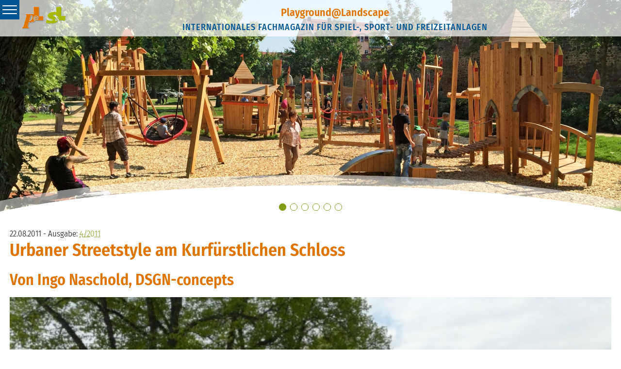

--- FILE ---
content_type: text/html; charset=utf-8
request_url: https://playground-landscape.com/de/article/673-urbaner-streetstyle-am-kurfuerstlichen-schloss.html
body_size: 6560
content:
<!DOCTYPE html>

<html lang="de">

    <head>

        <meta charset="UTF-8">

        <meta name="viewport" content="width=device-width, initial-scale=1, maximum-scale=1">

        <meta name="generator" content="WebJazz - swinging solutions (www.webjazz.de)">
<meta name="revisit-after" content="5">
<meta name="robots" content="index, follow">
<meta name="description" content="Die Bundesgartenschau Koblenz 2011, das ist mehr als duftende Blumen und klassische Konzerte: Auf der neuen Skaterplaza auf dem BUGA-Gelände vor dem Kurfürstlichen Schloss sorgen Höhenunterschiede von bis zu einem Meter und verschiedene, extra angefertigte Skate-Elemente aus Beton für Spaß und Herausforderung.">
<link href="/webjazz/lib9/styles.css.php?mod=1753103575" rel="stylesheet" type="text/css">
<script src="/webjazz/lib9/scripts.js.php?mod=1738015263" defer="defer"></script>
<script src="/scripts/jquery-3.3.1.min.js?mod=1530520041"></script>
<script src="/scripts/parallax/parallax.min.js?mod=1507584484" defer="defer"></script>
<script src="/scripts/swiper/js/swiper.min.js?mod=1528175922" defer="defer"></script>
<script src="/scripts/sidr/jquery.sidr.min.js?mod=1455705132" defer="defer"></script>
<script src="/scripts/fancybox/jquery.fancybox.min.js?mod=1526886542" defer="defer"></script>
<script src="/scripts/basic.js?mod=1583265816" defer="defer"></script>
<meta property="og:description" content="Die Bundesgartenschau Koblenz 2011, das ist mehr als duftende Blumen und klassische Konzerte: Auf der neuen Skaterplaza auf dem BUGA-Gelände vor dem Kurfürstlichen Schloss sorgen Höhenunterschiede von bis zu einem Meter und verschiedene, extra angefertigte Skate-Elemente aus Beton für Spaß und Herausforderung.">
<meta property="og:url" content="https://playground-landscape.com/de/article/673-urbaner-streetstyle-am-kurfuerstlichen-schloss.html">
<meta name="twitter:card" content="summary_large_image">
<meta name="twitter:title" content="Urbaner Streetstyle am Kurfürstlichen Schloss">
<meta name="twitter:description" content="Die Bundesgartenschau Koblenz 2011, das ist mehr als duftende Blumen und klassische Konzerte: Auf der neuen Skaterplaza auf dem BUGA-Gelände vor dem Kurfürstlichen Schloss sorgen Höhenunterschiede von bis zu einem Meter und verschiedene, extra angefertigte Skate-Elemente aus Beton für Spaß und Herausforderung.">


        <title>Urbaner Streetstyle am Kurfürstlichen Schloss • Playground@Landscape</title>

    </head>



    <body>

        <header>

            <a id="logo" href="/" title="Home">

                <img src="/styles/images/logo-claim-3.png" alt="Logo">

            </a>

            <ul class="main-nav">

                <li><a href="/de/article/index.html" target="_self">Artikel</a></li>
<li><a href="/de/issues/index.html" target="_self">Ausgaben</a></li>
<li><a href="/de/abonnement/index.html" target="_self">Abonnement</a></li>
<li><a href="/de/wir-ueber-uns/index.html" target="_self">Wir über uns</a></li>
<li><a href="/de/marketplace-play-exercise-fsb-2025/index.html" target="_self">Marketplace Play &amp; Exercise @FSB 2025</a></li>
<li><a href="/de/events/index.html" target="_self">Termine</a></li>
<li><a href="/de/business-mirror/index.html" target="_self">Business Mirror</a></li>
<li><a href="https://www.bewegungsplan.org" target="_blank">Bewegungsplan</a></li>
<li><a href="/de/newsletter/index.html" target="_self">Newsletter</a></li>
<li><a href="/de/mediadata/index.html" target="_self">Downloads</a></li>
<li><a href="/de/vacancy/index.html" target="_self">Stellenangebote</a></li>
<li><a href="/de/links/index.html" target="_self">Links</a></li>


            </ul>

            <ul class="language-nav">

                <li><a href="/de/member/index/">Login</a></li>
<li><a href="/en/home/index.html"><span class="flag-icon flag-icon-gb"></span> English</a></li>


                <li><a href="/de/kontakt/index.html" target="_self">Kontakt</a></li>


            </ul>

            <div class="social-icons">

                <a class="icon" href="http://www.facebook.com/pages/PlaygroundLandscape/206640639366789" target="_blank" title="Facebook"><span class="social social-facebook"></span></a>

<!--

                <a class="icon" href="http://www.twitter.com/pground_lscape" target="_blank" title="Twitter"><span class="social social-twitter"></span></a>

-->

            </div>

            <!--

            <div class="sl-pin">

                <span></span>

                <img src="/styles/images/sl-logo.png" alt="Logo">

            </div>

            -->

            <a id="offcanvas-menu" href="#sidr" class="mobile-menu">

                <span class="bar"></span>

                <span class="bar"></span>

                <span class="bar"></span>

            </a>

        </header>



        <main>

            <!--

            <div id="logos">

                <a href="/" title="Home">

                    <img src="/styles/images/logo-claim.png" alt="Logo">

                </a>

            </div>

            -->

            <div id="slider" class="swiper-container">
<div class="claim"><img src="/styles/images/pl-sl-logos.png" alt="Logo" style='width: 100px; float: left; height: auto; ' /><h2>Playground@Landscape</h2><p>Internationales Fachmagazin für Spiel-, Sport- und Freizeitanlagen</p></div><div class="swiper-wrapper">
<div class="swiper-slide">
<img src="/media/slide/28/image-01-img-6272.jpg" alt="Slide 0"></div><div class="swiper-slide">
<img src="/media/slide/4/image-01-seilfabrik-mai09-dsc5311.jpg" alt="Slide 1"></div><div class="swiper-slide">
<img src="/media/slide/32/image-01-fun-3023030.jpg" alt="Slide 2"></div><div class="swiper-slide">
<img src="/media/slide/35/image-01-dsc4318.jpg" alt="Slide 6"></div><div class="swiper-slide">
<img src="/media/slide/15/image-01-a-hags-crawling-tube.jpg" alt="Slide 7"></div><div class="swiper-slide">
<img src="/media/slide/8/image-01-37o7110.jpg" alt="Slide 8"></div></div><div class="img_bottom"></div><div class="swiper-pagination"></div></div>

            <section class="page article">
<div class="content">
<div class="body">
<span class="prehead">22.08.2011 - Ausgabe: <a href="/de/issues/2011-4/">4/2011</a></span>
<h1>Urbaner Streetstyle am Kurfürstlichen Schloss</h1>
<h2>Von Ingo Naschold, DSGN-concepts</h2>
<figure class="outtake">
<img src="/media/article/673/cnt-01.jpg" class="content-img" alt="Photo" srcset="/media/article/673/cnt-01.jpg 1x, /media/article/673/cnt-01_@2x.jpg 2x"><div class="caption"></div><div class="source"></div></figure>
<p>Die Planung größerer Skateparks ist heutzutage kein einfaches Aneinanderreihen von Elementen mehr, sondern vielmehr eine intensive Gemeinschaftsarbeit von Landschaftsarchitekten und Fachplanern. Doch damit hat man noch nicht alle Beteiligten &bdquo;an Bord&ldquo;. Entscheidend für die Gestaltung und die nachhaltige Nutzung ist die Mitwirkung sowie Beteiligung der lokalen Skateboard- und/oder BMX-Szene. Die effektivste Beteiligungsform ist hierbei ein Planungsworkshop mit den Jugendlichen, wie man es auch in Koblenz gemacht hat.</p>

<p>&bdquo;Koblenz hat eine sehr lange Tradition der Beteiligung von Kindern und Jugendlichen an den Planungen in der Stadt, seit zehn Jahren koordiniert vom Kinder- und Jugendbüro Koblenz - das galt dann auch für die Bundesgartenschau und die zu planenden Spielflächen. Ich hatte seit längerer Zeit Kontakt zu etlichen Skatern und Bikern, die schon bei einem der vorangegangenen Koblenzer Jugendforen (Treffen von Jugendlichen mit Politik und Verwaltung, um Anliegen der Jugend mit Hilfe erwachsener Paten zu verwirklichen) verbesserte Möglichkeiten für ihren Sport gefordert hatten. Diese habe ich eingeladen und wir hatten in den Räumen der BUGA GmbH einen moderierten Workshop, bei dem die Entwürfe von Herrn Naschold im Beisein von BUGA-MitarbeiterInnen gründlich diskutiert wurden. Es gab viele eigene Vorstellungen sowie natürlich unterschiedliche Wünsche und Bedürfnisse der Skater und der Biker.&ldquo; Resümiert Brigitte Selugga-Reinschenk, Kinder- und Jugendbüro Koblenz.</p>

<p>Doch wie gestaltet man im Rahmen der Bundesgartenschau 2011 auf dem Schlossplatz vor dem Kurfürstlichen Schloss in Koblenz ein Skatepark? Dafür wurde DSGN concepts als Fachplanungsbüro für Skateparks vor diese Aufgabe gestellt und hat in Zusammenarbeit mit dem Büro RMP und der lokalen Szene einen zeitgemäßen Skatepark konzipiert.</p>

<p>Damit der Skatepark sich in die Umgebung des Schlossparks integriert, wurde er mit Elementen des urbanen Streetstyle gestaltet und beinhaltet Banks (Schrägen), Treppenstufen mit Geländer und Curbs (Sitzblocksteine) in verschiedenen Längen und Anordnungen. Für einen freien Blick auf das Kurfürstliche Schloss wurde der Skatepark abgesenkt und steht nicht höher als ein Sitzblockstein heraus, was gleichzeitig bei Events einen Vorteil für die Zuschauer bietet. Auf gleicher Höhe ist der Skatepark mit einem weiteren Sitzblockstein umrandet, um einen Abstand der Aktivitäten zum angrenzenden Weg zu gewährleisten. Die Anordnung der Elemente folgt einem Raster und ist in drei parallelen Fahrlinien aufgeteilt, die sich je nach Nutzungsintensität in einer &bdquo;Line&ldquo; fahren lassen. So muss der Nutzer nicht vom Board absteigen, um die nächste Fahrlinie aufzunehmen. Beim Skateboarden ist nicht nur der einzelne Trick entscheidend, sondern die gezielte Anordnung für einen Flow (Fahrfluss) von mehreren Tricks hintereinander. Hierbei ist gezielt darauf zu achten, dass Skateboarder und BMXer eine unterschiedliche Haltung auf dem Sportgerät haben. Beim Skateboardfahren ist mal der rechte Fuß vorne, mal der linke. Die Fußstellungen nennen sich Goofy und Regular. Dazu kann man ein Obstacle (Skate-Element) auch auf unterschiedlichste Weise an- und abfahren. Mal vor- oder mal rückwärts, und dies in verschiedensten Winkeln. Diese Punkte sind maßgeblich und bestimmen die Größe, Anordnung und Auswahl der Elemente.</p>

<p>Nach dem ersten Planungsentwurf kamen noch lokale BMXer als weitere Beteiligungsgruppe hinzu und der Entwurf wurde dahingehend noch einmal geprüft und überarbeitet. Ein typisches Element für einen BMX-Parcours ist die &bdquo;Jump-Box&ldquo;, bestehend aus einer Transition (Rundung) und einer Bank. Da das Gesamtkonzept jedoch urbaner ausgelegt ist, hatte man sich gemeinsam darauf geeinigt, beide Seiten als Banks zu gestalten. So gibt es für die BMXer einen größeren Jump, der von Skateboardern gleich intensiv genutzt werden kann. Die Höhe war jedoch ein Kompromiss, denn BMXer benötigen eigentlich größere Rampen auf Grund der Gegebenheiten ihres Sportgerätes. Im urbanen Streetstyle liegt der Fokus jedoch nicht auf hohen Elementen, sondern eher auf eine verspielte Kombination diverser Kleinstelemente, die von jeder Nutzer- und Könnerklasse genutzt werden kann.</p>

<p>Der Skatepark ist in einer kompakten Fertigteilbauweise von der Fa. Concrete gefertigt worden. Es wurde ganz auf die Qualität und Langlebigkeit von Fertigteilen gesetzt und der Skatepark ist als &bdquo;ein&ldquo; Fertigteil produziert worden. Alle Kanten der Elemente sind mit einem Kantenschutz aus feuerverzinktem Stahl versehen, damit die Elemente auch bei einer intensiven Nutzung durch Grinden oder Sliden (Rutschen) nicht beschädigt werden. Nur die Flats, die geraden Fahrflächen zwischen den Elementen, wurden von einer Spezialfirma manuell gefertigt. Somit entstand ein zeitgemäßer Skatepark komplett aus Beton und es wurde gezielt auf Asphalt verzichtet. Beim Herstellen der Flats ist besonders darauf geachtet worden, dass die Oberflächen glatt sind, aber auch nicht zu rutschig. Die Fahreigenschaften der Flats machen einen Großteil der Qualität und Akzeptanz eines Skateparks aus. Ein zielorientiertes Konzept und eine fachgerechte Planung wirken sich somit nachhaltig auf die Nutzung des Skateparks aus.</p>

<p>Der Skatepark auf dem Gelände der BUGA 2011 in Koblenz &bdquo;lebt&ldquo;, wird intensiv genutzt und kommt bei den Jugendlichen sehr gut an. Für die Region ist er zu einem Magnet für Skateboarder, BMXer und auch Inliner geworden und lockt Skatetouristen aus anderen Regionen nach Koblenz. Am 20. August steigt der &bdquo;BUGA Jam&ldquo;, den BMX Profis, aber auch Amateure besuchen, um gegeneinander anzutreten. Beim &bdquo;Best Trick Contest&ldquo; zeigt sich dann noch, wer den spektakulärsten Trick des Tages macht: &bdquo;Heaven Is A Halfpipe&ldquo;.</p>

<p>Fotos: B. Selugga-Reinschenk, I. Naschold, Bundesgartenschau Koblenz 2011 GmbH</p>

<p>&nbsp;</p></div>
</div>
</section>

<section class="page article">
<div class="content"><h1>Mehr zum Thema Spielplatz-Report</h1><div class="grid wrap"><div class="item teaser w-2-6"><figure><a href="/de/article/2739-spielpark-kleiner-exe-in-zweibruecken-ein-treffpunkt-fuer-wirklich-alle.html"><img src="/media/article/2739/img-01-20230906-133205.jpg" alt="image" class="image" srcset="/media/article/2739/img-01-20230906-133205.jpg 1x, /media/article/2739/img-01-20230906-133205_@2x.jpg 2x"></a></figure><div class="text"><p class="prehead"><a href="/de/article/playground-report/">Spielplatz-Report</a></p><h3><a href="/de/article/2739-spielpark-kleiner-exe-in-zweibruecken-ein-treffpunkt-fuer-wirklich-alle.html">Spielpark „Kleiner Exe“ in Zweibrücken –  Ein Treffpunkt für (wirklich) alle!</a></h3><p>Zweibrücken ist eine Stadt mit rund 35.000 Einwohnern im Südwesten von Rheinland-Pfalz in direkter Nachbarschaft zu Frankreich und dem Saarland. Trotz knapper Kassen ist es...</p></div></div><div class="item teaser w-2-6"><figure><a href="/de/article/2749-spielplatz-bambesch-stadgeschicht-dir-k-nnt-ber-ieren-stadtgeschichte-zum-anfassen.html"><img src="/media/article/2749/img-01-schlossbruecke.jpg" alt="image" class="image" srcset="/media/article/2749/img-01-schlossbruecke.jpg 1x, /media/article/2749/img-01-schlossbruecke_@2x.jpg 2x"></a></figure><div class="text"><p class="prehead"><a href="/de/article/playground-report/">Spielplatz-Report</a></p><h3><a href="/de/article/2749-spielplatz-bambesch-stadgeschicht-dir-k-nnt-ber-ieren-stadtgeschichte-zum-anfassen.html">Spielplatz Bambesch - Stadgeschicht Dir kënnt beréieren (Stadtgeschichte zum Anfassen)</a></h3><p>Der Waldspielplatz hat nicht nur tolle Rutschen, Schaukeln, Sandkästen, Holzparcours, Seilbahnen, Kletterwände und Wasserspiele, sondern liegt auch in einer wunderschönen Grünanlage mit hohen Bäumen und atemberaubender Natur.</p></div></div><div class="item teaser w-2-6"><figure><a href="/de/article/2751-aufwertung-des-einsteinparks-und-neugestaltung-des-spielplatzes.html"><img src="/media/article/2751/img-01-einst-03-c-oliver-kleinschmidt.jpg" alt="image" class="image" srcset="/media/article/2751/img-01-einst-03-c-oliver-kleinschmidt.jpg 1x, /media/article/2751/img-01-einst-03-c-oliver-kleinschmidt_@2x.jpg 2x"></a></figure><div class="text"><p class="prehead"><a href="/de/article/playground-report/">Spielplatz-Report</a></p><h3><a href="/de/article/2751-aufwertung-des-einsteinparks-und-neugestaltung-des-spielplatzes.html">Aufwertung des Einsteinparks und Neugestaltung des Spielplatzes</a></h3><p>Der Einsteinpark mit alten Bäumen und großer Wiesenfläche ist ein beliebter Treffpunkt im Mühlenkiez. Der Spielplatz wurde unter dem Motto &quot;Universum, Raum und Zeit&quot; neugestaltet.</p></div></div><div class="item teaser w-2-6"><figure><a href="/de/article/2720-spielareale-fuer-freizeit-und-tourismus-am-beispiel-der-luftseilbahn-jakobsbad-kronberg-ch.html"><img src="/media/article/2720/img-01-luftseilbahn-jakobsbad-kronberg-ag.jpg" alt="image" class="image" srcset="/media/article/2720/img-01-luftseilbahn-jakobsbad-kronberg-ag.jpg 1x, /media/article/2720/img-01-luftseilbahn-jakobsbad-kronberg-ag_@2x.jpg 2x"></a></figure><div class="text"><p class="prehead"><a href="/de/article/playground-report/">Spielplatz-Report</a></p><h3><a href="/de/article/2720-spielareale-fuer-freizeit-und-tourismus-am-beispiel-der-luftseilbahn-jakobsbad-kronberg-ch.html">Spielareale für Freizeit und Tourismus –  am Beispiel der Luftseilbahn Jakobsbad-Kronberg (CH)</a></h3><p>Die Märliwelt führt die Kids in eine Welt voller Abenteuer mit Wasser und Sand bis hin zu luftigen Kletterhöhen. Staunende Kinderaugen und entspannte Eltern sind garantiert.
<br />
<br /></p></div></div><div class="item teaser w-2-6"><figure><a href="/de/article/2706-spielplatzanlage-mit-identifikationsstiftender-aussenwirkung-klettern-wie-die-ziegen-im-tierpark-quadrath-ichendorf-bergheim.html"><img src="/media/article/2706/img-01-sabine-buechi-und-esf-emsland-spiel-und-freizeitgeraete-gmbh-co-kg.jpg" alt="image" class="image" srcset="/media/article/2706/img-01-sabine-buechi-und-esf-emsland-spiel-und-freizeitgeraete-gmbh-co-kg.jpg 1x, /media/article/2706/img-01-sabine-buechi-und-esf-emsland-spiel-und-freizeitgeraete-gmbh-co-kg_@2x.jpg 2x"></a></figure><div class="text"><p class="prehead"><a href="/de/article/playground-report/">Spielplatz-Report</a></p><h3><a href="/de/article/2706-spielplatzanlage-mit-identifikationsstiftender-aussenwirkung-klettern-wie-die-ziegen-im-tierpark-quadrath-ichendorf-bergheim.html">Spielplatzanlage mit identifikationsstiftender Außenwirkung: Klettern wie die Ziegen im Tierpark Quadrath-Ichendorf, Bergheim</a></h3><p>Der öffentlich zugängliche Tierpark in Bergheim ist durch sein unterschwelliges und attraktives Angebot Anziehungspunkt, Identifikationsort und die ‚Grüne Mitte‘ des Stadtteils Quadrath-Ichendorf. Innerhalb des...</p></div></div><div class="item teaser w-2-6"><figure><a href="/de/article/2690-kreatives-spiel-mit-den-elementen-der-wasserspielplatz-in-scheveningen.html"><img src="/media/article/2690/img-01-kaiser-und-kuehne-freizeitgeraete-gmbh.jpg" alt="image" class="image" srcset="/media/article/2690/img-01-kaiser-und-kuehne-freizeitgeraete-gmbh.jpg 1x, /media/article/2690/img-01-kaiser-und-kuehne-freizeitgeraete-gmbh_@2x.jpg 2x"></a></figure><div class="text"><p class="prehead"><a href="/de/article/playground-report/">Spielplatz-Report</a></p><h3><a href="/de/article/2690-kreatives-spiel-mit-den-elementen-der-wasserspielplatz-in-scheveningen.html">Kreatives Spiel mit den Elementen – der Wasserspielplatz in Scheveningen</a></h3><p>Dünen, Strand und Meer bilden in Scheveningen, einem Vorort von Den Haag, die Kulisse für einen ganz besonderen Spielplatz. Direkt an der Küste, in den „Scheveningse Bosjes“ hat...</p></div></div></div></div>
</section>



        </main>



        <footer>

            <div class='content'><div class='grid'><div class='item footer'>&copy; 2025 Playground@Landscape</div><div class='item footer'><ul><li><a href="/de/datenschutz/index.html" target="_self">Datenschutz</a></li>
<li><a href="/de/impressum/index.html" target="_self">Impressum</a></li>
<li><a href="/de/agb/index.html" target="_self">AGB</a></li>
</ul></div></div></div>

        </footer>



        <div id="sidr">

            <a href="/" title="Home">

                <img src="/styles/images/logo-claim-3.png" class="logo" alt="Logo">

            </a>

            <ul>

                <li><a href="/de/article/index.html" target="_self">Artikel</a></li>
<li><a href="/de/issues/index.html" target="_self">Ausgaben</a></li>
<li><a href="/de/abonnement/index.html" target="_self">Abonnement</a></li>
<li><a href="/de/wir-ueber-uns/index.html" target="_self">Wir über uns</a></li>
<li><a href="/de/marketplace-play-exercise-fsb-2025/index.html" target="_self">Marketplace Play &amp; Exercise @FSB 2025</a></li>
<li><a href="/de/events/index.html" target="_self">Termine</a></li>
<li><a href="/de/business-mirror/index.html" target="_self">Business Mirror</a></li>
<li><a href="https://www.bewegungsplan.org" target="_blank">Bewegungsplan</a></li>
<li><a href="/de/newsletter/index.html" target="_self">Newsletter</a></li>
<li><a href="/de/mediadata/index.html" target="_self">Downloads</a></li>
<li><a href="/de/vacancy/index.html" target="_self">Stellenangebote</a></li>
<li><a href="/de/links/index.html" target="_self">Links</a></li>


            </ul>

            <ul class="language-nav">

                <li><a href="/de/member/index/">Login</a></li>
<li><a href="/en/home/index.html"><span class="flag-icon flag-icon-gb"></span> English</a></li>


                <li><a href="/de/kontakt/index.html" target="_self">Kontakt</a></li>


                <li><a class="icon" href="http://www.facebook.com/pages/PlaygroundLandscape/206640639366789" target="_blank" title="Facebook"><span class="social social-facebook"></span></a></li>

            </ul>



        </div>

        <div id="sidr-body-overlay"></div>

        <script>var _paq = window._paq || [];
_paq.push(["setDoNotTrack", true]);
_paq.push(["setVisitorCookieTimeout", 0]);
_paq.push(["setReferralCookieTimeout", 0]);
_paq.push(["setSessionCookieTimeout", 0]);
_paq.push(["trackPageView"]);
_paq.push(["enableLinkTracking"]);
(function() {
var u="https://stats.webjazz.de/piwik/";
_paq.push(["setTrackerUrl", u + "matomo.php"]);
_paq.push(["setSiteId", "36"]);
var d=document, g=d.createElement('script'), s=d.getElementsByTagName('script')[0];
g.type='text/javascript'; g.async=true; g.defer=true; g.src=u+'matomo.js'; s.parentNode.insertBefore(g,s);
})();
</script>
<script>
function wj_init_deferred () {
}
</script>


    </body>

</html>

--- FILE ---
content_type: application/javascript
request_url: https://playground-landscape.com/scripts/basic.js?mod=1583265816
body_size: 745
content:

$(document).ready(function() {

    new Swiper ('#slider', {
        slidesPerView: 1,
        spaceBetween: 0,
        loop: true,
        speed: 1000,
        /**
        breakpoints: {
            // when window width is <= 320px
            320: {
                slidesPerView: 1,
                spaceBetween: 10
            },
            // when window width is <= 480px
            480: {
                slidesPerView: 1,
                spaceBetween: 20
            },
            // when window width is <= 640px
            640: {
                slidesPerView: 1,
                spaceBetween: 30
            }
        },*/
        autoplay: {
            delay: 5000,
        },
        /*navigation: {
            nextEl: '.swiper-button-next',
            prevEl: '.swiper-button-prev'
        },*/
        pagination: {
            el: '.swiper-pagination',
            clickable: true,
        }
    });

    $(".fancybox").fancybox();

    $('#offcanvas-menu').sidr({
        name: 'sidr',
        side: 'left',
        onOpen: function () {$(".mobile-menu").addClass("toggled")},
        onClose: function () {$(".mobile-menu").removeClass("toggled")}
    });

    $('#sidr-body-overlay, #close-menu-button, #sidr ul li a').click(function () {
        $.sidr('close', 'sidr');
    });

    // your current click function
    $('a[href*="#"]').click(function() {
        if (location.pathname.replace(/^\//,'') == this.pathname.replace(/^\//,'')
            || location.hostname == this.hostname) {

            var target = $(this.hash);
            target = target.length ? target : $('[name=' + this.hash.slice(1) +']');
            if (target.length) {
                $('html,body').animate({
                    scrollTop: target.offset().top - 80
                }, 1000, 'swing');
                return false;
            }
        }
    });

    // *only* if we have anchor on the url
    if(window.location.hash) {
        // smooth scroll to the anchor id
        $('html, body').animate({
            scrollTop: $(window.location.hash).offset().top - 80
        }, 1000, 'swing');
    }

    $('.player_audio').click(function() {
        var id = 'player_' + $(this).data("id");
        var player = document.getElementById(id);
        if (player.paused === false) {
            player.pause();
            $(this).html("<span class=\"glyphicons glyphicons-play\"></span>")
        } else {
            $('audio').each(function(){
                this.pause();
                this.currentTime = 0;
                $(this).prev(".player_audio").html("<span class=\"glyphicons glyphicons-play\"></span>")
            });
            player.play();
            $(this).html("<span class=\"glyphicons glyphicons-pause\"></span>")
        }
    });
});

--- FILE ---
content_type: application/javascript
request_url: https://playground-landscape.com/webjazz/lib9/scripts.js.php?mod=1738015263
body_size: 47
content:


/* contents of /webjazz/lib9/init.js */


$(document).ready(function() {

    wj_init_deferred();

});